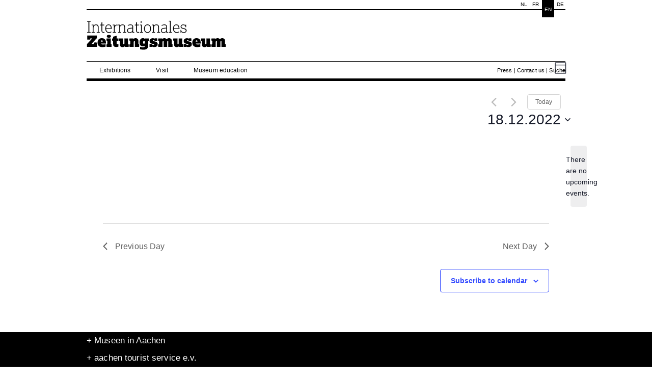

--- FILE ---
content_type: text/html; charset=UTF-8
request_url: https://izm.de/events/2022-12-18/?lang=en
body_size: 17572
content:
<!DOCTYPE html PUBLIC "-//W3C//DTD XHTML 1.0 Transitional//EN" "http://www.w3.org/TR/xhtml1/DTD/xhtml1-transitional.dtd">
<html xmlns="http://www.w3.org/1999/xhtml" lang="en-US">

<head profile="http://gmpg.org/xfn/11">
<meta http-equiv="Content-Type" content="text/html; charset=UTF-8" />

<meta property="og:image" content="https://izm.de/wp-content/themes/museen-izm-theme/images/facebook.jpg" />
<meta property="og:title" content="IZM" />

<link rel="stylesheet" type="text/css" href="https://izm.de/wp-content/themes/museen-PARENT-theme/960_16_col.css" media="all" />
<link rel="stylesheet" type="text/css" href="https://izm.de/wp-content/themes/museen-PARENT-theme/style.css" media="screen" />
<link rel="stylesheet" type="text/css" href="https://izm.de/wp-content/themes/museen-PARENT-theme/menu_style.css" media="screen" />
<link rel="stylesheet" type="text/css" href="https://izm.de/wp-content/themes/museen-PARENT-theme/print.css" media="print" />
<link rel="stylesheet" href="https://izm.de/wp-content/themes/museen-izm-theme/style.css" title="style" type="text/css" media="screen" />
<link rel="stylesheet" type="text/css" href="https://izm.de/wp-content/themes/museen-izm-theme/menu_style.css" media="screen" />

<link rel="pingback" href="https://izm.de/xmlrpc.php" />

<link rel="shortcut icon" href="https://izm.de/wp-content/themes/museen-izm-theme/favicon.ico" type="image/x-icon" />

<title>
IZM | 		Grauzone – Photos of Leipzig &amp; Berlin (1988 – 1999)</title>
<meta name="description" content="Internationales Zeitungsmuseum Aachen" />

<meta name="keywords" content="internationales zeitungsmuseum, ausstellung, izm, museum, aachen" />

<link rel='stylesheet' id='tribe-events-views-v2-bootstrap-datepicker-styles-css' href='https://izm.de/wp-content/plugins/the-events-calendar/vendor/bootstrap-datepicker/css/bootstrap-datepicker.standalone.min.css?ver=6.15.13' type='text/css' media='all' />
<link rel='stylesheet' id='tec-variables-skeleton-css' href='https://izm.de/wp-content/plugins/the-events-calendar/common/build/css/variables-skeleton.css?ver=6.10.1' type='text/css' media='all' />
<link rel='stylesheet' id='tribe-common-skeleton-style-css' href='https://izm.de/wp-content/plugins/the-events-calendar/common/build/css/common-skeleton.css?ver=6.10.1' type='text/css' media='all' />
<link rel='stylesheet' id='tribe-tooltipster-css-css' href='https://izm.de/wp-content/plugins/the-events-calendar/common/vendor/tooltipster/tooltipster.bundle.min.css?ver=6.10.1' type='text/css' media='all' />
<link rel='stylesheet' id='tribe-events-views-v2-skeleton-css' href='https://izm.de/wp-content/plugins/the-events-calendar/build/css/views-skeleton.css?ver=6.15.13' type='text/css' media='all' />
<link rel='stylesheet' id='tec-variables-full-css' href='https://izm.de/wp-content/plugins/the-events-calendar/common/build/css/variables-full.css?ver=6.10.1' type='text/css' media='all' />
<link rel='stylesheet' id='tribe-common-full-style-css' href='https://izm.de/wp-content/plugins/the-events-calendar/common/build/css/common-full.css?ver=6.10.1' type='text/css' media='all' />
<link rel='stylesheet' id='tribe-events-views-v2-full-css' href='https://izm.de/wp-content/plugins/the-events-calendar/build/css/views-full.css?ver=6.15.13' type='text/css' media='all' />
<link rel='stylesheet' id='tribe-events-views-v2-print-css' href='https://izm.de/wp-content/plugins/the-events-calendar/build/css/views-print.css?ver=6.15.13' type='text/css' media='print' />
<meta name='robots' content='index, follow, max-image-preview:large, max-snippet:-1, max-video-preview:-1' />
<link rel="alternate" hreflang="nl-nl" href="https://izm.de/events/2026-01-23/?lang=nl" />
<link rel="alternate" hreflang="en-us" href="https://izm.de/events/2026-01-23/?lang=en/" />
<link rel="alternate" hreflang="fr-fr" href="https://izm.de/events/2026-01-23/?lang=fr" />
<link rel="alternate" hreflang="de-de" href="https://izm.de/events/2026-01-23/" />
<link rel="alternate" hreflang="x-default" href="https://izm.de/events/2026-01-23/" />

	<!-- This site is optimized with the Yoast SEO plugin v26.6 - https://yoast.com/wordpress/plugins/seo/ -->
	<link rel="canonical" href="https://izm.de/events/?lang=nl" />
	<meta property="og:locale" content="en_US" />
	<meta property="og:type" content="website" />
	<meta property="og:title" content="Events Archiv - IZM" />
	<meta property="og:url" content="https://izm.de/events/?lang=nl" />
	<meta property="og:site_name" content="IZM" />
	<meta name="twitter:card" content="summary_large_image" />
	<script type="application/ld+json" class="yoast-schema-graph">{"@context":"https://schema.org","@graph":[{"@type":"CollectionPage","@id":"https://izm.de/events/?lang=nl","url":"https://izm.de/events/?lang=nl","name":"Events Archiv - IZM","isPartOf":{"@id":"https://izm.de/?lang=nl/#website"},"breadcrumb":{"@id":"https://izm.de/events/?lang=nl#breadcrumb"},"inLanguage":"en-US"},{"@type":"BreadcrumbList","@id":"https://izm.de/events/?lang=nl#breadcrumb","itemListElement":[{"@type":"ListItem","position":1,"name":"Startseite","item":"https://izm.de/?lang=en"},{"@type":"ListItem","position":2,"name":"Evenementen"}]},{"@type":"WebSite","@id":"https://izm.de/?lang=nl/#website","url":"https://izm.de/?lang=nl/","name":"IZM","description":"Internationales Zeitungsmuseum Aachen","potentialAction":[{"@type":"SearchAction","target":{"@type":"EntryPoint","urlTemplate":"https://izm.de/?lang=nl/?s={search_term_string}"},"query-input":{"@type":"PropertyValueSpecification","valueRequired":true,"valueName":"search_term_string"}}],"inLanguage":"en-US"}]}</script>
	<!-- / Yoast SEO plugin. -->


<link rel="alternate" type="application/rss+xml" title="IZM &raquo; Events Feed" href="https://izm.de/events/?lang=en/feed/" />
<style id='wp-img-auto-sizes-contain-inline-css' type='text/css'>
img:is([sizes=auto i],[sizes^="auto," i]){contain-intrinsic-size:3000px 1500px}
/*# sourceURL=wp-img-auto-sizes-contain-inline-css */
</style>
<style id='wp-emoji-styles-inline-css' type='text/css'>

	img.wp-smiley, img.emoji {
		display: inline !important;
		border: none !important;
		box-shadow: none !important;
		height: 1em !important;
		width: 1em !important;
		margin: 0 0.07em !important;
		vertical-align: -0.1em !important;
		background: none !important;
		padding: 0 !important;
	}
/*# sourceURL=wp-emoji-styles-inline-css */
</style>
<link rel='stylesheet' id='wp-block-library-css' href='https://izm.de/wp-includes/css/dist/block-library/style.min.css?ver=8da537645cdef0ae8741dad799a8f82c' type='text/css' media='all' />
<style id='classic-theme-styles-inline-css' type='text/css'>
/*! This file is auto-generated */
.wp-block-button__link{color:#fff;background-color:#32373c;border-radius:9999px;box-shadow:none;text-decoration:none;padding:calc(.667em + 2px) calc(1.333em + 2px);font-size:1.125em}.wp-block-file__button{background:#32373c;color:#fff;text-decoration:none}
/*# sourceURL=/wp-includes/css/classic-themes.min.css */
</style>
<style id='global-styles-inline-css' type='text/css'>
:root{--wp--preset--aspect-ratio--square: 1;--wp--preset--aspect-ratio--4-3: 4/3;--wp--preset--aspect-ratio--3-4: 3/4;--wp--preset--aspect-ratio--3-2: 3/2;--wp--preset--aspect-ratio--2-3: 2/3;--wp--preset--aspect-ratio--16-9: 16/9;--wp--preset--aspect-ratio--9-16: 9/16;--wp--preset--color--black: #000000;--wp--preset--color--cyan-bluish-gray: #abb8c3;--wp--preset--color--white: #ffffff;--wp--preset--color--pale-pink: #f78da7;--wp--preset--color--vivid-red: #cf2e2e;--wp--preset--color--luminous-vivid-orange: #ff6900;--wp--preset--color--luminous-vivid-amber: #fcb900;--wp--preset--color--light-green-cyan: #7bdcb5;--wp--preset--color--vivid-green-cyan: #00d084;--wp--preset--color--pale-cyan-blue: #8ed1fc;--wp--preset--color--vivid-cyan-blue: #0693e3;--wp--preset--color--vivid-purple: #9b51e0;--wp--preset--gradient--vivid-cyan-blue-to-vivid-purple: linear-gradient(135deg,rgb(6,147,227) 0%,rgb(155,81,224) 100%);--wp--preset--gradient--light-green-cyan-to-vivid-green-cyan: linear-gradient(135deg,rgb(122,220,180) 0%,rgb(0,208,130) 100%);--wp--preset--gradient--luminous-vivid-amber-to-luminous-vivid-orange: linear-gradient(135deg,rgb(252,185,0) 0%,rgb(255,105,0) 100%);--wp--preset--gradient--luminous-vivid-orange-to-vivid-red: linear-gradient(135deg,rgb(255,105,0) 0%,rgb(207,46,46) 100%);--wp--preset--gradient--very-light-gray-to-cyan-bluish-gray: linear-gradient(135deg,rgb(238,238,238) 0%,rgb(169,184,195) 100%);--wp--preset--gradient--cool-to-warm-spectrum: linear-gradient(135deg,rgb(74,234,220) 0%,rgb(151,120,209) 20%,rgb(207,42,186) 40%,rgb(238,44,130) 60%,rgb(251,105,98) 80%,rgb(254,248,76) 100%);--wp--preset--gradient--blush-light-purple: linear-gradient(135deg,rgb(255,206,236) 0%,rgb(152,150,240) 100%);--wp--preset--gradient--blush-bordeaux: linear-gradient(135deg,rgb(254,205,165) 0%,rgb(254,45,45) 50%,rgb(107,0,62) 100%);--wp--preset--gradient--luminous-dusk: linear-gradient(135deg,rgb(255,203,112) 0%,rgb(199,81,192) 50%,rgb(65,88,208) 100%);--wp--preset--gradient--pale-ocean: linear-gradient(135deg,rgb(255,245,203) 0%,rgb(182,227,212) 50%,rgb(51,167,181) 100%);--wp--preset--gradient--electric-grass: linear-gradient(135deg,rgb(202,248,128) 0%,rgb(113,206,126) 100%);--wp--preset--gradient--midnight: linear-gradient(135deg,rgb(2,3,129) 0%,rgb(40,116,252) 100%);--wp--preset--font-size--small: 13px;--wp--preset--font-size--medium: 20px;--wp--preset--font-size--large: 36px;--wp--preset--font-size--x-large: 42px;--wp--preset--spacing--20: 0.44rem;--wp--preset--spacing--30: 0.67rem;--wp--preset--spacing--40: 1rem;--wp--preset--spacing--50: 1.5rem;--wp--preset--spacing--60: 2.25rem;--wp--preset--spacing--70: 3.38rem;--wp--preset--spacing--80: 5.06rem;--wp--preset--shadow--natural: 6px 6px 9px rgba(0, 0, 0, 0.2);--wp--preset--shadow--deep: 12px 12px 50px rgba(0, 0, 0, 0.4);--wp--preset--shadow--sharp: 6px 6px 0px rgba(0, 0, 0, 0.2);--wp--preset--shadow--outlined: 6px 6px 0px -3px rgb(255, 255, 255), 6px 6px rgb(0, 0, 0);--wp--preset--shadow--crisp: 6px 6px 0px rgb(0, 0, 0);}:where(.is-layout-flex){gap: 0.5em;}:where(.is-layout-grid){gap: 0.5em;}body .is-layout-flex{display: flex;}.is-layout-flex{flex-wrap: wrap;align-items: center;}.is-layout-flex > :is(*, div){margin: 0;}body .is-layout-grid{display: grid;}.is-layout-grid > :is(*, div){margin: 0;}:where(.wp-block-columns.is-layout-flex){gap: 2em;}:where(.wp-block-columns.is-layout-grid){gap: 2em;}:where(.wp-block-post-template.is-layout-flex){gap: 1.25em;}:where(.wp-block-post-template.is-layout-grid){gap: 1.25em;}.has-black-color{color: var(--wp--preset--color--black) !important;}.has-cyan-bluish-gray-color{color: var(--wp--preset--color--cyan-bluish-gray) !important;}.has-white-color{color: var(--wp--preset--color--white) !important;}.has-pale-pink-color{color: var(--wp--preset--color--pale-pink) !important;}.has-vivid-red-color{color: var(--wp--preset--color--vivid-red) !important;}.has-luminous-vivid-orange-color{color: var(--wp--preset--color--luminous-vivid-orange) !important;}.has-luminous-vivid-amber-color{color: var(--wp--preset--color--luminous-vivid-amber) !important;}.has-light-green-cyan-color{color: var(--wp--preset--color--light-green-cyan) !important;}.has-vivid-green-cyan-color{color: var(--wp--preset--color--vivid-green-cyan) !important;}.has-pale-cyan-blue-color{color: var(--wp--preset--color--pale-cyan-blue) !important;}.has-vivid-cyan-blue-color{color: var(--wp--preset--color--vivid-cyan-blue) !important;}.has-vivid-purple-color{color: var(--wp--preset--color--vivid-purple) !important;}.has-black-background-color{background-color: var(--wp--preset--color--black) !important;}.has-cyan-bluish-gray-background-color{background-color: var(--wp--preset--color--cyan-bluish-gray) !important;}.has-white-background-color{background-color: var(--wp--preset--color--white) !important;}.has-pale-pink-background-color{background-color: var(--wp--preset--color--pale-pink) !important;}.has-vivid-red-background-color{background-color: var(--wp--preset--color--vivid-red) !important;}.has-luminous-vivid-orange-background-color{background-color: var(--wp--preset--color--luminous-vivid-orange) !important;}.has-luminous-vivid-amber-background-color{background-color: var(--wp--preset--color--luminous-vivid-amber) !important;}.has-light-green-cyan-background-color{background-color: var(--wp--preset--color--light-green-cyan) !important;}.has-vivid-green-cyan-background-color{background-color: var(--wp--preset--color--vivid-green-cyan) !important;}.has-pale-cyan-blue-background-color{background-color: var(--wp--preset--color--pale-cyan-blue) !important;}.has-vivid-cyan-blue-background-color{background-color: var(--wp--preset--color--vivid-cyan-blue) !important;}.has-vivid-purple-background-color{background-color: var(--wp--preset--color--vivid-purple) !important;}.has-black-border-color{border-color: var(--wp--preset--color--black) !important;}.has-cyan-bluish-gray-border-color{border-color: var(--wp--preset--color--cyan-bluish-gray) !important;}.has-white-border-color{border-color: var(--wp--preset--color--white) !important;}.has-pale-pink-border-color{border-color: var(--wp--preset--color--pale-pink) !important;}.has-vivid-red-border-color{border-color: var(--wp--preset--color--vivid-red) !important;}.has-luminous-vivid-orange-border-color{border-color: var(--wp--preset--color--luminous-vivid-orange) !important;}.has-luminous-vivid-amber-border-color{border-color: var(--wp--preset--color--luminous-vivid-amber) !important;}.has-light-green-cyan-border-color{border-color: var(--wp--preset--color--light-green-cyan) !important;}.has-vivid-green-cyan-border-color{border-color: var(--wp--preset--color--vivid-green-cyan) !important;}.has-pale-cyan-blue-border-color{border-color: var(--wp--preset--color--pale-cyan-blue) !important;}.has-vivid-cyan-blue-border-color{border-color: var(--wp--preset--color--vivid-cyan-blue) !important;}.has-vivid-purple-border-color{border-color: var(--wp--preset--color--vivid-purple) !important;}.has-vivid-cyan-blue-to-vivid-purple-gradient-background{background: var(--wp--preset--gradient--vivid-cyan-blue-to-vivid-purple) !important;}.has-light-green-cyan-to-vivid-green-cyan-gradient-background{background: var(--wp--preset--gradient--light-green-cyan-to-vivid-green-cyan) !important;}.has-luminous-vivid-amber-to-luminous-vivid-orange-gradient-background{background: var(--wp--preset--gradient--luminous-vivid-amber-to-luminous-vivid-orange) !important;}.has-luminous-vivid-orange-to-vivid-red-gradient-background{background: var(--wp--preset--gradient--luminous-vivid-orange-to-vivid-red) !important;}.has-very-light-gray-to-cyan-bluish-gray-gradient-background{background: var(--wp--preset--gradient--very-light-gray-to-cyan-bluish-gray) !important;}.has-cool-to-warm-spectrum-gradient-background{background: var(--wp--preset--gradient--cool-to-warm-spectrum) !important;}.has-blush-light-purple-gradient-background{background: var(--wp--preset--gradient--blush-light-purple) !important;}.has-blush-bordeaux-gradient-background{background: var(--wp--preset--gradient--blush-bordeaux) !important;}.has-luminous-dusk-gradient-background{background: var(--wp--preset--gradient--luminous-dusk) !important;}.has-pale-ocean-gradient-background{background: var(--wp--preset--gradient--pale-ocean) !important;}.has-electric-grass-gradient-background{background: var(--wp--preset--gradient--electric-grass) !important;}.has-midnight-gradient-background{background: var(--wp--preset--gradient--midnight) !important;}.has-small-font-size{font-size: var(--wp--preset--font-size--small) !important;}.has-medium-font-size{font-size: var(--wp--preset--font-size--medium) !important;}.has-large-font-size{font-size: var(--wp--preset--font-size--large) !important;}.has-x-large-font-size{font-size: var(--wp--preset--font-size--x-large) !important;}
:where(.wp-block-post-template.is-layout-flex){gap: 1.25em;}:where(.wp-block-post-template.is-layout-grid){gap: 1.25em;}
:where(.wp-block-term-template.is-layout-flex){gap: 1.25em;}:where(.wp-block-term-template.is-layout-grid){gap: 1.25em;}
:where(.wp-block-columns.is-layout-flex){gap: 2em;}:where(.wp-block-columns.is-layout-grid){gap: 2em;}
:root :where(.wp-block-pullquote){font-size: 1.5em;line-height: 1.6;}
/*# sourceURL=global-styles-inline-css */
</style>
<link rel='stylesheet' id='tec-events-elementor-widgets-base-styles-css' href='https://izm.de/wp-content/plugins/the-events-calendar/build/css/integrations/plugins/elementor/widgets/widget-base.css?ver=6.15.13' type='text/css' media='all' />
<link rel='stylesheet' id='wpml-legacy-vertical-list-0-css' href='https://izm.de/wp-content/plugins/sitepress-multilingual-cms/templates/language-switchers/legacy-list-vertical/style.min.css?ver=1' type='text/css' media='all' />
<style id='wpml-legacy-vertical-list-0-inline-css' type='text/css'>
.wpml-ls-statics-shortcode_actions, .wpml-ls-statics-shortcode_actions .wpml-ls-sub-menu, .wpml-ls-statics-shortcode_actions a {border-color:#cdcdcd;}.wpml-ls-statics-shortcode_actions a, .wpml-ls-statics-shortcode_actions .wpml-ls-sub-menu a, .wpml-ls-statics-shortcode_actions .wpml-ls-sub-menu a:link, .wpml-ls-statics-shortcode_actions li:not(.wpml-ls-current-language) .wpml-ls-link, .wpml-ls-statics-shortcode_actions li:not(.wpml-ls-current-language) .wpml-ls-link:link {color:#444444;background-color:#ffffff;}.wpml-ls-statics-shortcode_actions .wpml-ls-sub-menu a:hover,.wpml-ls-statics-shortcode_actions .wpml-ls-sub-menu a:focus, .wpml-ls-statics-shortcode_actions .wpml-ls-sub-menu a:link:hover, .wpml-ls-statics-shortcode_actions .wpml-ls-sub-menu a:link:focus {color:#000000;background-color:#eeeeee;}.wpml-ls-statics-shortcode_actions .wpml-ls-current-language > a {color:#444444;background-color:#ffffff;}.wpml-ls-statics-shortcode_actions .wpml-ls-current-language:hover>a, .wpml-ls-statics-shortcode_actions .wpml-ls-current-language>a:focus {color:#000000;background-color:#eeeeee;}
/*# sourceURL=wpml-legacy-vertical-list-0-inline-css */
</style>
<link rel='stylesheet' id='icons-font-css' href='https://izm.de/wp-content/themes/museen-PARENT-theme/icons/css/font-awesome.min.css?ver=8da537645cdef0ae8741dad799a8f82c' type='text/css' media='all' />
<script type="text/javascript" src="https://izm.de/wp-includes/js/jquery/jquery.min.js?ver=3.7.1" id="jquery-core-js"></script>
<script type="text/javascript" src="https://izm.de/wp-includes/js/jquery/jquery-migrate.min.js?ver=3.4.1" id="jquery-migrate-js"></script>
<script type="text/javascript" src="https://izm.de/wp-content/plugins/the-events-calendar/common/build/js/tribe-common.js?ver=9c44e11f3503a33e9540" id="tribe-common-js"></script>
<script type="text/javascript" src="https://izm.de/wp-content/plugins/the-events-calendar/build/js/views/breakpoints.js?ver=4208de2df2852e0b91ec" id="tribe-events-views-v2-breakpoints-js"></script>
<link rel="https://api.w.org/" href="https://izm.de/wp-json/" /><link rel="EditURI" type="application/rsd+xml" title="RSD" href="https://izm.de/xmlrpc.php?rsd" />

<meta name="generator" content="WPML ver:4.8.6 stt:39,1,4,3;" />
<style id="wplmi-inline-css" type="text/css">
 span.wplmi-user-avatar { width: 16px;display: inline-block !important;flex-shrink: 0; } img.wplmi-elementor-avatar { border-radius: 100%;margin-right: 3px; }
</style>
<meta name="tec-api-version" content="v1"><meta name="tec-api-origin" content="https://izm.de/?lang=en"><link rel="alternate" href="https://izm.de/wp-json/tribe/events/v1/" /><meta name="generator" content="Elementor 3.34.0; features: additional_custom_breakpoints; settings: css_print_method-external, google_font-enabled, font_display-auto">
			<style>
				.e-con.e-parent:nth-of-type(n+4):not(.e-lazyloaded):not(.e-no-lazyload),
				.e-con.e-parent:nth-of-type(n+4):not(.e-lazyloaded):not(.e-no-lazyload) * {
					background-image: none !important;
				}
				@media screen and (max-height: 1024px) {
					.e-con.e-parent:nth-of-type(n+3):not(.e-lazyloaded):not(.e-no-lazyload),
					.e-con.e-parent:nth-of-type(n+3):not(.e-lazyloaded):not(.e-no-lazyload) * {
						background-image: none !important;
					}
				}
				@media screen and (max-height: 640px) {
					.e-con.e-parent:nth-of-type(n+2):not(.e-lazyloaded):not(.e-no-lazyload),
					.e-con.e-parent:nth-of-type(n+2):not(.e-lazyloaded):not(.e-no-lazyload) * {
						background-image: none !important;
					}
				}
			</style>
			 
<script type="text/javascript" src="https://izm.de/wp-content/themes/museen-PARENT-theme/scripts/jquery-1.6.4.min.js"></script>
<script type="text/javascript" src="https://izm.de/wp-content/themes/museen-PARENT-theme/scripts/navihelpscript.js"></script>


<script type="text/javascript">
    (function(){
	  var d = document, e = d.documentElement, s = d.createElement('style');
	  if (e.style.MozTransform === ''){ // gecko 1.9.1 inference
	    s.textContent = 'body{visibility:hidden}';
	    //s.textContent = 'body{text-indent:-9999px}';
	    e.firstChild.appendChild(s);
	    function f()
	    { 
	    var ffrendertime = setTimeout ( function(){s.parentNode && s.parentNode.removeChild(s)} , 200 ); 
	    }
	    addEventListener('load',f,false);
	    setTimeout(f,2000); 
	  }
	})();
	
	jQuery(document).ready(function() {
	  $('#searchform').hide();
	  
	  $('.searchbutton').click(function(){
		if ($("#searchform").is(":hidden")) {
			$('#searchform').slideDown('fast');
		} else {
			$("#searchform").slideUp('fast');
		}
	  });
	});
</script>


<!-- Copyright (c) 2000-2014 etracker GmbH. All rights reserved. -->
<!-- This material may not be reproduced, displayed, modified or distributed -->
<!-- without the express prior written permission of the copyright holder. -->
<!-- etracker tracklet 4.0 -->
<script type="text/javascript">
	//var et_pagename = "";
	//var et_areas = "";
	//var et_url = "";
	//var et_target = "";
	//var et_ilevel = 0;
	//var et_tval = "";
	//var et_cust = 0;
	//var et_tonr = "";
	//var et_tsale = 0;
	//var et_basket = "";
	//var et_lpage = "";
	//var et_trig = "";
	//var et_sub = "";
	//var et_se = "";
	//var et_tag = "";
</script>
<script id="_etLoader" type="text/javascript" charset="UTF-8" data-secure-code="u3g5Qs" src="//static.etracker.com/code/e.js"></script>
<noscript><link rel="stylesheet" media="all" href="//www.etracker.de/cnt_css.php?et=u3g5Qs&amp;v=4.0&amp;java=n&amp;et_easy=0&amp;et_pagename=&amp;et_areas=&amp;et_ilevel=0&amp;et_target=,0,0,0&amp;et_lpage=0&amp;et_trig=0&amp;et_se=0&amp;et_cust=0&amp;et_basket=&amp;et_url=&amp;et_tag=&amp;et_sub=&amp;et_organisation=&amp;et_demographic=" /></noscript>
<!-- etracker tracklet 4.0 end -->

<script type="text/javascript">jQuery(function($) {    $("li.Ausstellungen").children("a").attr('href', "javascript:void(0)");});</script>

</head>


<body class="archive post-type-archive post-type-archive-tribe_events wp-theme-museen-PARENT-theme wp-child-theme-museen-izm-theme tribe-events-page-template tribe-no-js elementor-default elementor-kit-9155">


<div style="height:100%">

	<div class="container_16 page">
	
		<div class="header grid_16 showoverflow"> <!-- header with navi -->
			
			<div class="header-header">
			
				<div class="logo"><a href="https://izm.de/?lang=en">Internationales Zeitungsmuseum Aachen</a></div>
				
				<div class="langswitcher-searchbar">
				
				
				<ul class="langswitcher"><li><a href='https://izm.de/events/2026-01-23/'>de</a></li><li class="activelang"><a href='https://izm.de/events/2026-01-23/?lang=en/'>en</a></li><li><a href='https://izm.de/events/2026-01-23/?lang=fr'>fr</a></li><li><a href='https://izm.de/events/2026-01-23/?lang=nl'>nl</a></li></ul>					
				</div>
				
			</div>
			
			<div class="header-navi">
					
				<div id="navi">
					<ul class="mainmenu">
						<li class="main-navi Exhibitions"><a href="https://izm.de/exhibitions/?lang=en" title="Exhibitions">Exhibitions</a><ul class="submainmenu"><li class="page_item column1"><a href="https://izm.de/exhibitions/media-museum/?lang=en" title="Media Museum">Media Museum</a></li><li class="page_item column1"><a href="https://izm.de/exhibitions/current-exhibition/?lang=en" title="Current exhibition">Current exhibition</a></li><li class="page_item column1"><a href="https://izm.de/exhibitions/future-exhibition/?lang=en" title="Future exhibition">Future exhibition</a></li><li class="page_item column2 reset"><a href="https://izm.de/exhibitions/archive/?lang=en" title="Archive">Archive</a></li><li class="page_item column2 empty_page_item"> </li><li class="page_item column2 empty_page_item"> </li></ul><div class="submenu-dropdown-container"> </div></li><li class="main-navi Visit"><a href="https://izm.de/visit/?lang=en" title="Visit">Visit</a><ul class="submainmenu"><li class="page_item column1"><a href="https://izm.de/visit/visitor-information/?lang=en" title="Visitor information">Visitor information</a></li></ul><div class="submenu-dropdown-container"> </div></li><li class="main-navi Museum education"><a href="https://izm.de/museum-education/?lang=en" title="Museum education">Museum education</a></li>					</ul>
				</div>
	
				<div class="mainmenu-right">
				<a href='https://izm.de/press/?lang=en'>Press</a> | <a href='https://izm.de/contact-us/?lang=en'>Contact us</a> | <span class="searchbutton">Suche</span>
					
					<!-- SEARCH-FORM -->
		
					<form role="search" method="get" id="searchform" action="https://izm.de/?lang=en">
						<div>
							<input type="text" value="" name="s" id="s" />
							<input type="submit" id="searchsubmit" value="S" />
						</div>
					</form>
					
				</div>
						
			</div> <!-- end header-navi -->
		
		
		</div> <!-- end header with navi -->

<div
	 class="tribe-common tribe-events tribe-events-view tribe-events-view--day" 	data-js="tribe-events-view"
	data-view-rest-url="https://izm.de/wp-json/tribe/views/v2/html/?lang=en"
	data-view-rest-method="GET"
	data-view-manage-url="1"
				data-view-breakpoint-pointer="c2376f4d-d8d4-4b2a-9f72-3daf9c1032bf"
	 role="main">
	<section class="tribe-common-l-container tribe-events-l-container">
		<div
	class="tribe-events-view-loader tribe-common-a11y-hidden"
	role="alert"
	aria-live="polite"
>
	<span class="tribe-events-view-loader__text tribe-common-a11y-visual-hide">
		0 events found.	</span>
	<div class="tribe-events-view-loader__dots tribe-common-c-loader">
		<svg
	 class="tribe-common-c-svgicon tribe-common-c-svgicon--dot tribe-common-c-loader__dot tribe-common-c-loader__dot--first" 	aria-hidden="true"
	viewBox="0 0 15 15"
	xmlns="http://www.w3.org/2000/svg"
>
	<circle cx="7.5" cy="7.5" r="7.5"/>
</svg>
		<svg
	 class="tribe-common-c-svgicon tribe-common-c-svgicon--dot tribe-common-c-loader__dot tribe-common-c-loader__dot--second" 	aria-hidden="true"
	viewBox="0 0 15 15"
	xmlns="http://www.w3.org/2000/svg"
>
	<circle cx="7.5" cy="7.5" r="7.5"/>
</svg>
		<svg
	 class="tribe-common-c-svgicon tribe-common-c-svgicon--dot tribe-common-c-loader__dot tribe-common-c-loader__dot--third" 	aria-hidden="true"
	viewBox="0 0 15 15"
	xmlns="http://www.w3.org/2000/svg"
>
	<circle cx="7.5" cy="7.5" r="7.5"/>
</svg>
	</div>
</div>

		
		<script data-js="tribe-events-view-data" type="application/json">
	{"slug":"day","prev_url":"https:\/\/izm.de\/events\/2022-12-17\/?lang=en","next_url":"https:\/\/izm.de\/events\/2022-12-19\/?lang=en","view_class":"Tribe\\Events\\Views\\V2\\Views\\Day_View","view_slug":"day","view_label":"Day","title":"Events Archiv - IZM","events":[],"url":"https:\/\/izm.de\/events\/2022-12-18\/?lang=en","url_event_date":"2022-12-18","bar":{"keyword":"","date":"2022-12-18"},"today":"2026-01-23 00:00:00","now":"2026-01-23 16:12:11","home_url":"https:\/\/izm.de\/?lang=en","rest_url":"https:\/\/izm.de\/wp-json\/tribe\/views\/v2\/html\/?lang=en","rest_method":"GET","rest_nonce":"","should_manage_url":true,"today_url":"https:\/\/izm.de\/events\/today\/?lang=en","today_title":"Click to select today's date","today_label":"Today","prev_label":"2022-12-17","next_label":"2022-12-19","date_formats":{"compact":"d.m.Y","month_and_year_compact":"m.Y","month_and_year":"F Y","time_range_separator":" \u2013  ","date_time_separator":"-"},"messages":{"notice":["There are no upcoming events."]},"start_of_week":"1","header_title":"","header_title_element":"h1","content_title":"","breadcrumbs":[],"backlink":false,"before_events":false,"after_events":"\n<!--\nThis calendar is powered by The Events Calendar.\nhttp:\/\/evnt.is\/18wn\n-->\n","display_events_bar":true,"disable_event_search":true,"live_refresh":false,"ical":{"display_link":true,"link":{"url":"https:\/\/izm.de\/events\/2022-12-18\/?lang=en&#038;ical=1","text":"Export Events","title":"Use this to share calendar data with Google Calendar, Apple iCal and other compatible apps"}},"container_classes":["tribe-common","tribe-events","tribe-events-view","tribe-events-view--day"],"container_data":[],"is_past":false,"breakpoints":{"xsmall":500,"medium":768,"full":960},"breakpoint_pointer":"c2376f4d-d8d4-4b2a-9f72-3daf9c1032bf","is_initial_load":true,"public_views":{"list":{"view_class":"Tribe\\Events\\Views\\V2\\Views\\List_View","view_url":"https:\/\/izm.de\/events\/list\/?lang=en&tribe-bar-date=2022-12-18","view_label":"List","aria_label":"Display Events in List View"},"month":{"view_class":"Tribe\\Events\\Views\\V2\\Views\\Month_View","view_url":"https:\/\/izm.de\/events\/month\/2022-12\/?lang=en","view_label":"Month","aria_label":"Display Events in Month View"},"day":{"view_class":"Tribe\\Events\\Views\\V2\\Views\\Day_View","view_url":"https:\/\/izm.de\/events\/2022-12-18\/?lang=en","view_label":"Day","aria_label":"Display Events in Day View"}},"show_latest_past":true,"past":false,"next_rel":"noindex","prev_rel":"noindex","subscribe_links":{"gcal":{"label":"Google Calendar","single_label":"Add to Google Calendar","visible":true,"block_slug":"hasGoogleCalendar"},"ical":{"label":"iCalendar","single_label":"Add to iCalendar","visible":true,"block_slug":"hasiCal"},"outlook-365":{"label":"Outlook 365","single_label":"Outlook 365","visible":true,"block_slug":"hasOutlook365"},"outlook-live":{"label":"Outlook Live","single_label":"Outlook Live","visible":true,"block_slug":"hasOutlookLive"},"ics":{"label":"Export .ics file","single_label":"Export .ics file","visible":true,"block_slug":null},"outlook-ics":{"label":"Export Outlook .ics file","single_label":"Export Outlook .ics file","visible":true,"block_slug":null}},"_context":{"slug":"day"},"text":"Loading...","classes":["tribe-common-c-loader__dot","tribe-common-c-loader__dot--third"]}</script>

		
		
<header  class="tribe-events-header" >
	<div  class="tribe-events-header__messages tribe-events-c-messages tribe-common-b2 tribe-common-c-loader__dot tribe-common-c-loader__dot--third"  >
			<div class="tribe-events-c-messages__message tribe-events-c-messages__message--notice" tabindex="0" role="alert" aria-live="assertive">
			<svg
	 class="tribe-common-c-svgicon tribe-common-c-svgicon--messages-not-found tribe-events-c-messages__message-icon-svg" 	aria-hidden="true"
	viewBox="0 0 21 23"
	xmlns="http://www.w3.org/2000/svg"
>
	<g fill-rule="evenodd">
		<path d="M.5 2.5h20v20H.5z"/>
		<path stroke-linecap="round" d="M7.583 11.583l5.834 5.834m0-5.834l-5.834 5.834" class="tribe-common-c-svgicon__svg-stroke"/>
		<path stroke-linecap="round" d="M4.5.5v4m12-4v4"/>
		<path stroke-linecap="square" d="M.5 7.5h20"/>
	</g>
</svg>
<span class="tribe-common-a11y-visual-hide">
	Notice</span>
							<div
					 data-key="0" >
					There are no upcoming events.				</div>
					</div>
	</div>

	<div  class="tribe-events-header__messages tribe-events-c-messages tribe-common-b2 tribe-events-header__messages--mobile"  >
			<div class="tribe-events-c-messages__message tribe-events-c-messages__message--notice" tabindex="0" role="alert" aria-live="assertive">
			<svg
	 class="tribe-common-c-svgicon tribe-common-c-svgicon--messages-not-found tribe-events-c-messages__message-icon-svg" 	aria-hidden="true"
	viewBox="0 0 21 23"
	xmlns="http://www.w3.org/2000/svg"
>
	<g fill-rule="evenodd">
		<path d="M.5 2.5h20v20H.5z"/>
		<path stroke-linecap="round" d="M7.583 11.583l5.834 5.834m0-5.834l-5.834 5.834" class="tribe-common-c-svgicon__svg-stroke"/>
		<path stroke-linecap="round" d="M4.5.5v4m12-4v4"/>
		<path stroke-linecap="square" d="M.5 7.5h20"/>
	</g>
</svg>
<span class="tribe-common-a11y-visual-hide">
	Notice</span>
							<div
					 data-key="0" >
					There are no upcoming events.				</div>
					</div>
	</div>

	
	
	<div
	 class="tribe-events-header__events-bar tribe-events-c-events-bar" 	data-js="tribe-events-events-bar"
>

	<h2 class="tribe-common-a11y-visual-hide">
		Views Navigation	</h2>

	
	<div class="tribe-events-c-events-bar__views">
	<h3 class="tribe-common-a11y-visual-hide">
		Event Views Navigation	</h3>
	<div  class="tribe-events-c-view-selector"  data-js="tribe-events-view-selector">
		<button
			class="tribe-events-c-view-selector__button tribe-common-c-btn__clear"
			data-js="tribe-events-view-selector-button"
			aria-current="true"
			aria-description="Select Calendar View"
		>
			<span class="tribe-events-c-view-selector__button-icon">
				<svg
	 class="tribe-common-c-svgicon tribe-common-c-svgicon--day tribe-events-c-view-selector__button-icon-svg" 	aria-hidden="true"
	viewBox="0 0 19 18"
	xmlns="http://www.w3.org/2000/svg"
>
	<path fill-rule="evenodd" clip-rule="evenodd" d="M.363 17.569V.43C.363.193.526 0 .726 0H18c.201 0 .364.193.364.431V17.57c0 .238-.163.431-.364.431H.726c-.2 0-.363-.193-.363-.431zm16.985-16.33H1.354v2.314h15.994V1.24zM1.354 4.688h15.994v12.07H1.354V4.687zm11.164 9.265v-1.498c0-.413.335-.748.748-.748h1.498c.413 0 .748.335.748.748v1.498a.749.749 0 01-.748.748h-1.498a.749.749 0 01-.748-.748z" class="tribe-common-c-svgicon__svg-fill"/>
</svg>
			</span>
			<span class="tribe-events-c-view-selector__button-text tribe-common-a11y-visual-hide">
				Day			</span>
			<svg
	 class="tribe-common-c-svgicon tribe-common-c-svgicon--caret-down tribe-events-c-view-selector__button-icon-caret-svg" 	aria-hidden="true"
	viewBox="0 0 10 7"
	xmlns="http://www.w3.org/2000/svg"
>
	<path fill-rule="evenodd" clip-rule="evenodd" d="M1.008.609L5 4.6 8.992.61l.958.958L5 6.517.05 1.566l.958-.958z" class="tribe-common-c-svgicon__svg-fill"/>
</svg>
		</button>
		<div
	class="tribe-events-c-view-selector__content"
	id="tribe-events-view-selector-content"
	data-js="tribe-events-view-selector-list-container"
>
	<ul class="tribe-events-c-view-selector__list">
					<li
	 class="tribe-events-c-view-selector__list-item tribe-events-c-view-selector__list-item--list" >
	<a
		href="https://izm.de/events/list/?lang=en&#038;tribe-bar-date=2022-12-18"
		class="tribe-events-c-view-selector__list-item-link"
		data-js="tribe-events-view-link"
		aria-label="Display Events in List View"
			>
		<span class="tribe-events-c-view-selector__list-item-icon">
			<svg
	 class="tribe-common-c-svgicon tribe-common-c-svgicon--list tribe-events-c-view-selector__list-item-icon-svg" 	aria-hidden="true"
	viewBox="0 0 19 19"
	xmlns="http://www.w3.org/2000/svg"
>
	<path fill-rule="evenodd" clip-rule="evenodd" d="M.451.432V17.6c0 .238.163.432.364.432H18.12c.2 0 .364-.194.364-.432V.432c0-.239-.163-.432-.364-.432H.815c-.2 0-.364.193-.364.432zm.993.81h16.024V3.56H1.444V1.24zM17.468 3.56H1.444v13.227h16.024V3.56z" class="tribe-common-c-svgicon__svg-fill"/>
	<g clip-path="url(#tribe-events-c-view-selector__list-item-icon-svg-0)" class="tribe-common-c-svgicon__svg-fill">
		<path fill-rule="evenodd" clip-rule="evenodd" d="M11.831 4.912v1.825c0 .504.409.913.913.913h1.825a.913.913 0 00.912-.913V4.912A.913.913 0 0014.57 4h-1.825a.912.912 0 00-.913.912z"/>
		<path d="M8.028 7.66a.449.449 0 00.446-.448v-.364c0-.246-.2-.448-.446-.448h-4.13a.449.449 0 00-.447.448v.364c0 .246.201.448.447.448h4.13zM9.797 5.26a.449.449 0 00.447-.448v-.364c0-.246-.201-.448-.447-.448h-5.9a.449.449 0 00-.446.448v.364c0 .246.201.448.447.448h5.9z"/>
	</g>
	<g clip-path="url(#tribe-events-c-view-selector__list-item-icon-svg-1)" class="tribe-common-c-svgicon__svg-fill">
			<path fill-rule="evenodd" clip-rule="evenodd" d="M11.831 10.912v1.825c0 .505.409.913.913.913h1.825a.913.913 0 00.912-.912v-1.825A.913.913 0 0014.57 10h-1.825a.912.912 0 00-.913.912z"/>
		<path d="M8.028 13.66a.449.449 0 00.446-.448v-.364c0-.246-.2-.448-.446-.448h-4.13a.449.449 0 00-.447.448v.364c0 .246.201.448.447.448h4.13zM9.797 11.26a.449.449 0 00.447-.448v-.364c0-.246-.201-.448-.447-.448h-5.9a.449.449 0 00-.446.448v.364c0 .246.201.448.447.448h5.9z"/>
	</g>
	<defs>
		<clipPath id="tribe-events-c-view-selector__list-item-icon-svg-0">
			<path transform="translate(3.451 4)" d="M0 0h13v4H0z"/>
		</clipPath>
		<clipPath id="tribe-events-c-view-selector__list-item-icon-svg-1">
			<path transform="translate(3.451 10)" d="M0 0h13v4H0z"/>
		</clipPath>
	</defs>
</svg>
		</span>
		<span class="tribe-events-c-view-selector__list-item-text">
			List		</span>
	</a>
</li>
					<li
	 class="tribe-events-c-view-selector__list-item tribe-events-c-view-selector__list-item--month" >
	<a
		href="https://izm.de/events/month/2022-12/?lang=en"
		class="tribe-events-c-view-selector__list-item-link"
		data-js="tribe-events-view-link"
		aria-label="Display Events in Month View"
			>
		<span class="tribe-events-c-view-selector__list-item-icon">
			<svg
	 class="tribe-common-c-svgicon tribe-common-c-svgicon--month tribe-events-c-view-selector__list-item-icon-svg" 	aria-hidden="true"
	viewBox="0 0 18 19"
	xmlns="http://www.w3.org/2000/svg"
>
	<path fill-rule="evenodd" clip-rule="evenodd" d="M0 .991v17.04c0 .236.162.428.361.428h17.175c.2 0 .361-.192.361-.429V.991c0-.237-.162-.428-.361-.428H.36C.161.563 0 .754 0 .99zm.985.803H16.89v2.301H.985v-2.3zM16.89 5.223H.985v12H16.89v-12zM6.31 7.366v.857c0 .237.192.429.429.429h.857a.429.429 0 00.428-.429v-.857a.429.429 0 00-.428-.429H6.74a.429.429 0 00-.429.429zm3.429.857v-.857c0-.237.191-.429.428-.429h.857c.237 0 .429.192.429.429v.857a.429.429 0 01-.429.429h-.857a.429.429 0 01-.428-.429zm3.428-.857v.857c0 .237.192.429.429.429h.857a.429.429 0 00.428-.429v-.857a.429.429 0 00-.428-.429h-.857a.429.429 0 00-.429.429zm-6.857 4.286v-.858c0-.236.192-.428.429-.428h.857c.236 0 .428.192.428.428v.858a.429.429 0 01-.428.428H6.74a.429.429 0 01-.429-.428zm3.429-.858v.858c0 .236.191.428.428.428h.857a.429.429 0 00.429-.428v-.858a.429.429 0 00-.429-.428h-.857a.428.428 0 00-.428.428zm3.428.858v-.858c0-.236.192-.428.429-.428h.857c.236 0 .428.192.428.428v.858a.429.429 0 01-.428.428h-.857a.429.429 0 01-.429-.428zm-10.286-.858v.858c0 .236.192.428.429.428h.857a.429.429 0 00.429-.428v-.858a.429.429 0 00-.429-.428h-.857a.429.429 0 00-.429.428zm0 4.286v-.857c0-.237.192-.429.429-.429h.857c.237 0 .429.192.429.429v.857a.429.429 0 01-.429.429h-.857a.429.429 0 01-.429-.429zm3.429-.857v.857c0 .237.192.429.429.429h.857a.429.429 0 00.428-.429v-.857a.429.429 0 00-.428-.429H6.74a.429.429 0 00-.429.429zm3.429.857v-.857c0-.237.191-.429.428-.429h.857c.237 0 .429.192.429.429v.857a.429.429 0 01-.429.429h-.857a.429.429 0 01-.428-.429z" class="tribe-common-c-svgicon__svg-fill"/>
</svg>
		</span>
		<span class="tribe-events-c-view-selector__list-item-text">
			Month		</span>
	</a>
</li>
					<li
	 class="tribe-events-c-view-selector__list-item tribe-events-c-view-selector__list-item--day tribe-events-c-view-selector__list-item--active" >
	<a
		href="https://izm.de/events/2022-12-18/?lang=en"
		class="tribe-events-c-view-selector__list-item-link"
		data-js="tribe-events-view-link"
		aria-label="Display Events in Day View"
				aria-current="true"
			>
		<span class="tribe-events-c-view-selector__list-item-icon">
			<svg
	 class="tribe-common-c-svgicon tribe-common-c-svgicon--day tribe-events-c-view-selector__list-item-icon-svg" 	aria-hidden="true"
	viewBox="0 0 19 18"
	xmlns="http://www.w3.org/2000/svg"
>
	<path fill-rule="evenodd" clip-rule="evenodd" d="M.363 17.569V.43C.363.193.526 0 .726 0H18c.201 0 .364.193.364.431V17.57c0 .238-.163.431-.364.431H.726c-.2 0-.363-.193-.363-.431zm16.985-16.33H1.354v2.314h15.994V1.24zM1.354 4.688h15.994v12.07H1.354V4.687zm11.164 9.265v-1.498c0-.413.335-.748.748-.748h1.498c.413 0 .748.335.748.748v1.498a.749.749 0 01-.748.748h-1.498a.749.749 0 01-.748-.748z" class="tribe-common-c-svgicon__svg-fill"/>
</svg>
		</span>
		<span class="tribe-events-c-view-selector__list-item-text">
			Day		</span>
	</a>
</li>
			</ul>
</div>
	</div>
</div>

</div>

	
	<div class="tribe-events-c-top-bar tribe-events-header__top-bar">

	<nav class="tribe-events-c-top-bar__nav tribe-common-a11y-hidden">
	<ul class="tribe-events-c-top-bar__nav-list">
		<li class="tribe-events-c-top-bar__nav-list-item">
	<a
		href="https://izm.de/events/2022-12-17/?lang=en"
		class="tribe-common-c-btn-icon tribe-common-c-btn-icon--caret-left tribe-events-c-top-bar__nav-link tribe-events-c-top-bar__nav-link--prev"
		aria-label="Previous day"
		title="Previous day"
		data-js="tribe-events-view-link"
		rel="noindex"
	>
		<svg
	 class="tribe-common-c-svgicon tribe-common-c-svgicon--caret-left tribe-common-c-btn-icon__icon-svg tribe-events-c-top-bar__nav-link-icon-svg" 	aria-hidden="true"
	viewBox="0 0 10 16"
	xmlns="http://www.w3.org/2000/svg"
>
	<path d="M9.7 14.4l-1.5 1.5L.3 8 8.2.1l1.5 1.5L3.3 8l6.4 6.4z"/>
</svg>
	</a>
</li>

		<li class="tribe-events-c-top-bar__nav-list-item">
	<a
		href="https://izm.de/events/2022-12-19/?lang=en"
		class="tribe-common-c-btn-icon tribe-common-c-btn-icon--caret-right tribe-events-c-top-bar__nav-link tribe-events-c-top-bar__nav-link--next"
		aria-label="Next day"
		title="Next day"
		data-js="tribe-events-view-link"
		rel="noindex"
	>
		<svg
	 class="tribe-common-c-svgicon tribe-common-c-svgicon--caret-right tribe-common-c-btn-icon__icon-svg tribe-events-c-top-bar__nav-link-icon-svg" 	aria-hidden="true"
	viewBox="0 0 10 16"
	xmlns="http://www.w3.org/2000/svg"
>
	<path d="M.3 1.6L1.8.1 9.7 8l-7.9 7.9-1.5-1.5L6.7 8 .3 1.6z"/>
</svg>
	</a>
</li>
	</ul>
</nav>

	<a
	href="https://izm.de/events/today/?lang=en"
	class="tribe-common-c-btn-border-small tribe-events-c-top-bar__today-button tribe-common-a11y-hidden"
	data-js="tribe-events-view-link"
	aria-description="Click to select today&#039;s date"
>
	Today</a>

	<div class="tribe-events-c-top-bar__datepicker">
	<button
		class="tribe-common-c-btn__clear tribe-common-h3 tribe-common-h--alt tribe-events-c-top-bar__datepicker-button"
		data-js="tribe-events-top-bar-datepicker-button"
		type="button"
		aria-description="Click to toggle datepicker"
	>
		<time
			datetime="2022-12-18"
			class="tribe-events-c-top-bar__datepicker-time"
		>
			<span class="tribe-events-c-top-bar__datepicker-mobile">
				18.12.2022			</span>
			<span class="tribe-events-c-top-bar__datepicker-desktop tribe-common-a11y-hidden">
				18.12.2022			</span>
		</time>
		<svg
	 class="tribe-common-c-svgicon tribe-common-c-svgicon--caret-down tribe-events-c-top-bar__datepicker-button-icon-svg" 	aria-hidden="true"
	viewBox="0 0 10 7"
	xmlns="http://www.w3.org/2000/svg"
>
	<path fill-rule="evenodd" clip-rule="evenodd" d="M1.008.609L5 4.6 8.992.61l.958.958L5 6.517.05 1.566l.958-.958z" class="tribe-common-c-svgicon__svg-fill"/>
</svg>
	</button>
	<label
		class="tribe-events-c-top-bar__datepicker-label tribe-common-a11y-visual-hide"
		for="tribe-events-top-bar-date"
	>
		Select date.	</label>
	<input
		type="text"
		class="tribe-events-c-top-bar__datepicker-input tribe-common-a11y-visual-hide"
		data-js="tribe-events-top-bar-date"
		id="tribe-events-top-bar-date"
		name="tribe-events-views[tribe-bar-date]"
		value="18.12.2022"
		tabindex="-1"
		autocomplete="off"
		readonly="readonly"
	/>
	<div class="tribe-events-c-top-bar__datepicker-container" data-js="tribe-events-top-bar-datepicker-container"></div>
	<template class="tribe-events-c-top-bar__datepicker-template-prev-icon">
		<svg
	 class="tribe-common-c-svgicon tribe-common-c-svgicon--caret-left tribe-events-c-top-bar__datepicker-nav-icon-svg" 	aria-hidden="true"
	viewBox="0 0 10 16"
	xmlns="http://www.w3.org/2000/svg"
>
	<path d="M9.7 14.4l-1.5 1.5L.3 8 8.2.1l1.5 1.5L3.3 8l6.4 6.4z"/>
</svg>
	</template>
	<template class="tribe-events-c-top-bar__datepicker-template-next-icon">
		<svg
	 class="tribe-common-c-svgicon tribe-common-c-svgicon--caret-right tribe-events-c-top-bar__datepicker-nav-icon-svg" 	aria-hidden="true"
	viewBox="0 0 10 16"
	xmlns="http://www.w3.org/2000/svg"
>
	<path d="M.3 1.6L1.8.1 9.7 8l-7.9 7.9-1.5-1.5L6.7 8 .3 1.6z"/>
</svg>
	</template>
</div>

	
	<div class="tribe-events-c-top-bar__actions tribe-common-a11y-hidden">
	</div>

</div>
</header>

		
		<div class="tribe-events-calendar-day">

			
		</div>

		<nav class="tribe-events-calendar-day-nav tribe-events-c-nav">
	<ul class="tribe-events-c-nav__list">
		<li class="tribe-events-c-nav__list-item tribe-events-c-nav__list-item--prev">
	<a
		href="https://izm.de/events/2022-12-17/?lang=en"
		rel="prev"
		class="tribe-events-c-nav__prev tribe-common-b2 tribe-common-b1--min-medium"
		data-js="tribe-events-view-link"
		aria-label="Previous Day"
		title="Previous Day"
		rel="noindex"
	>
		<svg
	 class="tribe-common-c-svgicon tribe-common-c-svgicon--caret-left tribe-events-c-nav__prev-icon-svg" 	aria-hidden="true"
	viewBox="0 0 10 16"
	xmlns="http://www.w3.org/2000/svg"
>
	<path d="M9.7 14.4l-1.5 1.5L.3 8 8.2.1l1.5 1.5L3.3 8l6.4 6.4z"/>
</svg>
		Previous Day	</a>
</li>

		<li class="tribe-events-c-nav__list-item tribe-events-c-nav__list-item--next">
	<a
		href="https://izm.de/events/2022-12-19/?lang=en"
		rel="next"
		class="tribe-events-c-nav__next tribe-common-b2 tribe-common-b1--min-medium"
		data-js="tribe-events-view-link"
		aria-label="Next Day"
		title="Next Day"
		rel="noindex"
	>
		Next Day		<svg
	 class="tribe-common-c-svgicon tribe-common-c-svgicon--caret-right tribe-events-c-nav__next-icon-svg" 	aria-hidden="true"
	viewBox="0 0 10 16"
	xmlns="http://www.w3.org/2000/svg"
>
	<path d="M.3 1.6L1.8.1 9.7 8l-7.9 7.9-1.5-1.5L6.7 8 .3 1.6z"/>
</svg>
	</a>
</li>
	</ul>
</nav>

		<div class="tribe-events-c-subscribe-dropdown__container">
	<div class="tribe-events-c-subscribe-dropdown">
		<div class="tribe-common-c-btn-border tribe-events-c-subscribe-dropdown__button">
			<button
				class="tribe-events-c-subscribe-dropdown__button-text tribe-common-c-btn--clear"
				aria-expanded="false"
				aria-controls="tribe-events-subscribe-dropdown-content"
				aria-label=""
			>
				Subscribe to calendar			</button>
			<svg
	 class="tribe-common-c-svgicon tribe-common-c-svgicon--caret-down tribe-events-c-subscribe-dropdown__button-icon" 	aria-hidden="true"
	viewBox="0 0 10 7"
	xmlns="http://www.w3.org/2000/svg"
>
	<path fill-rule="evenodd" clip-rule="evenodd" d="M1.008.609L5 4.6 8.992.61l.958.958L5 6.517.05 1.566l.958-.958z" class="tribe-common-c-svgicon__svg-fill"/>
</svg>
		</div>
		<div id="tribe-events-c-subscribe-dropdown-content" class="tribe-events-c-subscribe-dropdown__content">
			<ul class="tribe-events-c-subscribe-dropdown__list">
									
<li class="tribe-events-c-subscribe-dropdown__list-item tribe-events-c-subscribe-dropdown__list-item--gcal">
	<a
		href="https://www.google.com/calendar/render?cid=webcal%3A%2F%2Fizm.de%2F%3Flang%3Den%26post_type%3Dtribe_events%26tribe-bar-date%3D2022-12-18%26ical%3D1%26eventDisplay%3Dlist"
		class="tribe-events-c-subscribe-dropdown__list-item-link"
		target="_blank"
		rel="noopener noreferrer nofollow noindex"
	>
		Google Calendar	</a>
</li>
									
<li class="tribe-events-c-subscribe-dropdown__list-item tribe-events-c-subscribe-dropdown__list-item--ical">
	<a
		href="webcal://izm.de/?lang=en&#038;post_type=tribe_events&#038;tribe-bar-date=2022-12-18&#038;ical=1&#038;eventDisplay=list"
		class="tribe-events-c-subscribe-dropdown__list-item-link"
		target="_blank"
		rel="noopener noreferrer nofollow noindex"
	>
		iCalendar	</a>
</li>
									
<li class="tribe-events-c-subscribe-dropdown__list-item tribe-events-c-subscribe-dropdown__list-item--outlook-365">
	<a
		href="https://outlook.office.com/owa?path=/calendar/action/compose&#038;rru=addsubscription&#038;url=webcal%3A%2F%2Fizm.de%2F%3Flang%3Den%26post_type%3Dtribe_events%26tribe-bar-date%3D2022-12-18%26ical%3D1%26eventDisplay%3Dlist&#038;name=IZM+Events+Archiv+-+IZM"
		class="tribe-events-c-subscribe-dropdown__list-item-link"
		target="_blank"
		rel="noopener noreferrer nofollow noindex"
	>
		Outlook 365	</a>
</li>
									
<li class="tribe-events-c-subscribe-dropdown__list-item tribe-events-c-subscribe-dropdown__list-item--outlook-live">
	<a
		href="https://outlook.live.com/owa?path=/calendar/action/compose&#038;rru=addsubscription&#038;url=webcal%3A%2F%2Fizm.de%2F%3Flang%3Den%26post_type%3Dtribe_events%26tribe-bar-date%3D2022-12-18%26ical%3D1%26eventDisplay%3Dlist&#038;name=IZM+Events+Archiv+-+IZM"
		class="tribe-events-c-subscribe-dropdown__list-item-link"
		target="_blank"
		rel="noopener noreferrer nofollow noindex"
	>
		Outlook Live	</a>
</li>
									
<li class="tribe-events-c-subscribe-dropdown__list-item tribe-events-c-subscribe-dropdown__list-item--ics">
	<a
		href="https://izm.de/events/2022-12-18/?lang=en&#038;ical=1"
		class="tribe-events-c-subscribe-dropdown__list-item-link"
		target="_blank"
		rel="noopener noreferrer nofollow noindex"
	>
		Export .ics file	</a>
</li>
									
<li class="tribe-events-c-subscribe-dropdown__list-item tribe-events-c-subscribe-dropdown__list-item--outlook-ics">
	<a
		href="https://izm.de/events/2022-12-18/?lang=en&#038;outlook-ical=1#038;ical=1"
		class="tribe-events-c-subscribe-dropdown__list-item-link"
		target="_blank"
		rel="noopener noreferrer nofollow noindex"
	>
		Export Outlook .ics file	</a>
</li>
							</ul>
		</div>
	</div>
</div>

		<div class="tribe-events-after-html">
	
<!--
This calendar is powered by The Events Calendar.
http://evnt.is/18wn
-->
</div>

	</section>

</div>

<script class="tribe-events-breakpoints">
	( function () {
		var completed = false;

		function initBreakpoints() {
			if ( completed ) {
				// This was fired already and completed no need to attach to the event listener.
				document.removeEventListener( 'DOMContentLoaded', initBreakpoints );
				return;
			}

			if ( 'undefined' === typeof window.tribe ) {
				return;
			}

			if ( 'undefined' === typeof window.tribe.events ) {
				return;
			}

			if ( 'undefined' === typeof window.tribe.events.views ) {
				return;
			}

			if ( 'undefined' === typeof window.tribe.events.views.breakpoints ) {
				return;
			}

			if ( 'function' !== typeof (window.tribe.events.views.breakpoints.setup) ) {
				return;
			}

			var container = document.querySelectorAll( '[data-view-breakpoint-pointer="c2376f4d-d8d4-4b2a-9f72-3daf9c1032bf"]' );
			if ( ! container ) {
				return;
			}

			window.tribe.events.views.breakpoints.setup( container );
			completed = true;
			// This was fired already and completed no need to attach to the event listener.
			document.removeEventListener( 'DOMContentLoaded', initBreakpoints );
		}

		// Try to init the breakpoints right away.
		initBreakpoints();
		document.addEventListener( 'DOMContentLoaded', initBreakpoints );
	})();
</script>
<script data-js='tribe-events-view-nonce-data' type='application/json'>{"tvn1":"01c48eca1f","tvn2":""}</script>
<script type="text/javascript" src="https://izm.de/wp-content/themes/museen-PARENT-theme/scripts/scriptmix.js"></script>

<div class="grid_16">
	<div class="impressum-link">
		<a href='https://izm.de/imprint/?lang=en'>Imprint</a>	</div>
</div>

<div class="grid_16">
	<div class="contentfooter">

				<div class="impressum-facebook">
				<p><strong>Treffen Sie uns auch bei:</strong></p>
				<a class="facebook-link" href="http://www.facebook.com/pages/Internationales-Zeitungsmuseum-der-Stadt-Aachen/120963231273759" target="_blank">facebook.com</a>
				
								
				</div>
				
				<div class="impressum-midbox">
				<a href="https://museumsverein-aachen.de" target="_blank"><img src="https://izm.de/wp-content/themes/museen-izm-theme/images/museumsverein_aachen_logo_2018-300x156.jpg" style="width:200px; heigth:auto;margin-bottom:20px;"></a>
				
			<p>Museumsverein Aachen e.V.<br>
				 Tel.: +49 241 47980-28<br>
				 Fax: +49 241 370-75<br> 
				<a href="mailto:info@museumsverein-aachen.de">info@museumsverein-aachen.de</a></p>
				<!--
				<p><strong>Verein der Freunde und F&ouml;rderer des Internationalen Zeitungsmuseums Aachen e.V.</strong></p>
				
				<p>
				Wenn Sie Freude und Interesse haben, unterst&uuml;tzen Sie uns bitte durch pers&ouml;nliche Mitarbeit oder eine Spende.				</p>
		
				<p>
				Sparkasse Aachen<br />
				Konto 444448  |   BLZ 39050000
				</p>
				-->
				</div>
				
				<div class="impressum-footer-logos">
<!--					<img src="--><!--/images/izm_foerderer_logos.jpg" alt= "IZM F&ouml;rderer Logos" usemap="#Image-Maps_foerderer" />-->
<!--					<map name="Image-Maps_foerderer">-->
<!--						<area shape="rect" coords="342,10,418,72" href="http://www.aachen.de/" alt="Stadt Aachen" title="Stadt Aachen"    />-->
<!--						<area shape="rect" coords="187,18,311,79" href="http://www.route-charlemagne.eu/" alt="Route Charlemagne Aachen" title="Route Charlemagne Aachen"    />-->
<!--						<area shape="rect" coords="0,166,193,224" href="http://www.wirtschaft.nrw.de/" alt="Ministerium f&uuml;r Wirtschaft, Energie, Bauen, Wohnen und Verkehr des Landes Nordrhein-Westfalen" title="Ministerium f&uuml;r Wirtschaft, Energie, Bauen, Wohnen und Verkehr des Landes Nordrhein-Westfalen"    />-->
<!--						<area shape="rect" coords="4,21,140,86" href="http://www.bmvbs.de" alt="Bundesministerium f&uuml;r Verkehr, Bau und Stadtentwicklung" title="Bundesministerium f&uuml;r Verkehr, Bau und Stadtentwicklung"    />-->
<!--						<area shape="rect" coords="0,273,195,325" href="http://ec.europa.eu/regional_policy/funds/feder/index_de.htm" alt="Der Europ&auml;ische Fonds f&uuml;r regionale Entwicklung" title="Der Europ&auml;ische Fonds f&uuml;r regionale Entwicklung"    />-->
<!--					</map>-->
					<img src="https://izm.de/wp-content/themes/museen-izm-theme/images/foerderer_logos.png" alt= "IZM F&ouml;rderer Logos" />
					<img src="https://izm.de/wp-content/themes/museen-izm-theme/images/foerderer_logos2.png" alt= "IZM F&ouml;rderer Logos" usemap="#Image-Maps_foerderer" />
					<map name="Image-Maps_foerderer">
						<area shape="rect" coords="0,31,121,75" href="http://www.route-charlemagne.eu/" alt="Route Charlemagne Aachen" title="Route Charlemagne Aachen"    />
						<area shape="rect" coords="151,31,224,75" href="http://www.aachen.de/" alt="Stadt Aachen" title="Stadt Aachen"    />
						<!-- <area shape="rect" coords="0,166,193,224" href="http://www.wirtschaft.nrw.de/" alt="Ministerium f&uuml;r Wirtschaft, Energie, Bauen, Wohnen und Verkehr des Landes Nordrhein-Westfalen" title="Ministerium f&uuml;r Wirtschaft, Energie, Bauen, Wohnen und Verkehr des Landes Nordrhein-Westfalen"    />
						<area shape="rect" coords="4,21,140,86" href="http://www.bmvbs.de" alt="Bundesministerium f&uuml;r Verkehr, Bau und Stadtentwicklung" title="Bundesministerium f&uuml;r Verkehr, Bau und Stadtentwicklung"    />
						<area shape="rect" coords="0,273,195,325" href="http://ec.europa.eu/regional_policy/funds/feder/index_de.htm" alt="Der Europ&auml;ische Fonds f&uuml;r regionale Entwicklung" title="Der Europ&auml;ische Fonds f&uuml;r regionale Entwicklung"    /> -->
					</map>
				</div>
				
	</div><!-- contentfooter end -->
</div>

</div> <!--End 960-Container_16-->


<!-- begin footer -->
<div class="fixedfooter showoverflow container_16">

	<div class="footer-wrapper">
		<div class="anderemuseen">
			<div class='anderemuseenheader'>+ Museen in Aachen</div>
			<div class='anderemuseencontent' style='display:none;'>
				<ul>
					
					<li class="grid_4 alpha currentmuseum">
						<img alt= "Zeitungsmuseum" src='https://izm.de/wp-content/themes/museen-PARENT-theme/images/museen/izm.jpg' />
						<div class="museumtitle">Zeitungsmuseum</div>
						<div class="museumbeschreibung">Medienmuseum, Wechselausstellungen und eine Sammlung von 200.000 Zeitungen und Druckwerken in nahezu allen Sprachen.</div>

					</li>
					
					<li class="grid_4">
						<a class="museumimage" target="_blank" href='http://www.couven-museum.de/'>
							<img alt= "Couven-Museum" src='https://izm.de/wp-content/themes/museen-PARENT-theme/images/museen/couvenmuseum.jpg' />
						</a>
						<div class="museumtitle"><a href="http://www.couven-museum.de/" name="Couven-Museum" title="Couven-Museum" target="_blank">Couven-Museum</a></div>
						<div class="museumbeschreibung">Das bekannteste Wohnzimmer Aachens, mit anschaulichen Einblicken in die Wohnkultur des 18. und fr&uuml;hen 19. Jahrhunderts.</div>

					</li>
					
					<li class="grid_4">
						<a class="museumimage" target="_blank" href='http://www.route-charlemagne.eu/Stationen/Dom/index.html'>
							<img alt= "Dom &amp; Domschatzkammer" src='https://izm.de/wp-content/themes/museen-PARENT-theme/images/museen/dom_und_domschatzkammer.jpg' />
						</a>
						<div class="museumtitle"><a href="http://www.route-charlemagne.eu/Stationen/Dom/index.html" name="Dom &amp; Domschatzkammer" title="Dom &amp; Domschatzkammer" target="_blank">Dom &amp; Domschatzkammer</a></div>
						<div class="museumbeschreibung">UNESCO-Weltkulturerbe mit herausragender k&uuml;nstlerischer Ausstattung: Karlsschrein, aufw&auml;ndigen Mosaiken, einer goldenen Altartafel.</div>

					</li>
					
					<li class="grid_4 omega">
						<a class="museumimage" target="_blank" href='http://www.route-charlemagne.eu/Stationen/Rathaus/index.html'>
							<img alt= "Rathaus" src='https://izm.de/wp-content/themes/museen-PARENT-theme/images/museen/rathaus.jpg' />
						</a>
						<div class="museumtitle"><a href="http://www.route-charlemagne.eu/Stationen/Rathaus/index.html" name="Rathaus" title="Rathaus" target="_blank">Rathaus</a></div>
						<div class="museumbeschreibung">Die gr&ouml;&szlig;ten Historienbilder der Romantik, originalgetreue Kopien des S&auml;bels Karls des Gro&szlig;en, einer karolingischen Handschrift, der Reichskrone.</div>

					</li>
					
					<li class="grid_4 alpha">
						<a class="museumimage" target="_blank" href='http://www.suermondt-ludwig-museum.de/'>
							<img alt= "Suermondt-Ludwig-Museum" src='https://izm.de/wp-content/themes/museen-PARENT-theme/images/museen/suermondtludwig.jpg' />
						</a>
						<div class="museumtitle"><a href="http://www.suermondt-ludwig-museum.de/" name="Suermondt-Ludwig-Museum" title="Suermondt-Ludwig-Museum" target="_blank">Suermondt-Ludwig-Museum</a></div>
						<div class="museumbeschreibung">Kunst von der Gegenwart bis in die Antike, mit hervorragenden Gem&auml;lden und Skulpturen des Sp&auml;tmittelalters sowie der Malerei des 17. Jhs.</div>

					</li>
					
					<li class="grid_4">
						<a class="museumimage" target="_blank" href='http://www.ludwigforum.de/'>
							<img alt= "Ludwig Forum f&uuml;r Internationale Kunst" src='https://izm.de/wp-content/themes/museen-PARENT-theme/images/museen/ludwigforum_2.jpg' />
						</a>
						<div class="museumtitle"><a href="http://www.ludwigforum.de/" name="Ludwig Forum f&uuml;r Internationale Kunst" title="Ludwig Forum f&uuml;r Internationale Kunst" target="_blank">Ludwig Forum f&uuml;r Internationale Kunst</a></div>
						<div class="museumbeschreibung">Schauplatz f&uuml;r zeitgen&ouml;ssische K&uuml;nstler und Kunstwerke, Begegnungsst&auml;tte darstellender und bildender Kunst, Best&auml;nde der Sammlung Ludwig.</div>

					</li>
					
					<li class="grid_4">
						<a class="museumimage" target="_blank" href='http://www.zollmuseum-friedrichs.de/'>
							<img alt= "Zollmuseum Friedrichs" src='https://izm.de/wp-content/themes/museen-PARENT-theme/images/museen/zollmuseum.jpg' />
						</a>
						<div class="museumtitle"><a href="http://www.zollmuseum-friedrichs.de/" name="Zollmuseum Friedrichs" title="Zollmuseum Friedrichs" target="_blank">Zollmuseum Friedrichs</a></div>
						<div class="museumbeschreibung">Lebendiges Zentrum zur Erinnerung der Grenzgeschichte und -geschichten, mit verbotenen Souvenirs und Schwarzbrennerei.</div>

					</li>
					
					<li class="grid_4 omega">
						<a class="museumimage" target="_blank" href='http://www.route-charlemagne.eu/Stationen/Centre_Charlemagne/index.html'>
							<img alt= "Centre Charlemagne" src='https://izm.de/wp-content/themes/museen-PARENT-theme/images/museen/centrecharlemagne.jpg' />
						</a>
						<div class="museumtitle"><a href="http://www.route-charlemagne.eu/Stationen/Centre_Charlemagne/index.html" name="Centre Charlemagne" title="Centre Charlemagne" target="_blank">Centre Charlemagne</a></div>
						<div class="museumbeschreibung">Er&ouml;ffnung 2014 &ndash; Lebendige Geschichte von den Karolingern bis heute. Ausgangspunkt der Route Charlemagne am historischen Katschhof.</div>

					</li>
				</ul>
				
			</div>
		</div><!-- anderemuseen end -->
		
		
		
		
		<div class="touristeninfo">
			<div class="touristeninfoheader">
				<div class="touristeninfoheaderTitle" style="float:left">+ aachen tourist service e.v.</div>
				<div class="closeMuseenBtn">Info einklappen</div>
			</div>
			<!-- 
<div class='touristeninfoheader'>
				+ aachen tourist service e.v.				<div style="visibility: hidden;" class="closeMuseenBtn">+ Museen in Aachen einklappen</div>
			</div>
 -->
			<div class='touristeninfocontent' style='display:none;'>
				
				<!-- Tourist image -->
				<div class="imagecontainer grid_16 alpha">
					
					<img alt= "" src="https://izm.de/wp-content/themes/museen-PARENT-theme/images/fixed_footer_header.jpg" />
				
				</div>
				
				<div class="imagecontainer grid_6 alpha">
					
					<div class="touristinfosubline">
						<p>
						Entdecken Sie die Vielfalt Aachens &minus; und genie&szlig;en Sie die Stadt des Wassers und der Pferde, bekannt durch Karl den Gro&szlig;en und ber&uuml;hmt f&uuml;r ihre Printen. Die 2000 Jahre alte Kaiserstadt pr&auml;sentiert sich als weltoffene Gro&szlig;stadt mit historischem Flair.
						</p>
					
					</div>
					
					<div class="touristinfodescription">
						<p>
						Stolz blicken die Aachener auf ihre Geschichte als r&ouml;mische B&auml;derstadt und Kaiserresidenz Karls des Gro&szlig;en zur&uuml;ck. Der Dom, 1978 zum ersten UNESCO Weltkulturerbe in Deutschland ernannt, und das Rathaus bilden den Mittelpunkt der Stadt. In den Gassen der Altstadt erz&auml;hlen viele historische Geb&auml;ude von der lebhaften Geschichte der Stadt, und doch ist die Zeit nicht stehen geblieben.
						</p>
					</div>
				
				</div>
				
				<!-- Tourist Beschreibung -->
				<div class="descriptcontainer grid_6">
					
					<div class="touristinfodescription">
						<p>
						An der &bdquo;Eliteuni&ldquo; RWTH Aachen und den anderen Hochschulen sind rund 40.000 Studenten eingeschrieben. Das junge Leben pulsiert vor allem im Pontviertel, dem beliebten Ausgehviertel mit seinen zahlreichen Caf&eacute;s, Kneipen und Restaurants. Doch auch in den Gassen und auf den Pl&auml;tzen der Altstadt ist immer viel los. Rund um Dom und Rathaus laden zahlreiche Einzelh&auml;ndler ebenso wie Filialen namhafter H&auml;user zum Bummeln ein.
						</p>
						
						<p>
						Quelle allen Ruhms ist das Wasser: Die Heilkraft der hei&szlig;en Thermalquellen war ausschlaggebend daf&uuml;r, dass Kaiser Karl Aachen zu seiner Lieblingsresidenz machte. Die Badetradition wird heute durch die Carolus Thermen Bad Aachen weitergef&uuml;hrt. 
						</p>
						
						<p>
						Wer sich lieber in der Natur entspannt, hat daf&uuml;r zahlreiche M&ouml;glichkeiten, etwa im nahe gelegenen Nationalpark Eifel. Zudem locken mehrere Theater und Museen mit einem vielschichtigen Angebot. 
						</p>
					</div>
				
				</div>
				
				<!-- Tourist Links -->
				<div class="linkcontainer grid_4 omega">
					
					<div class="touristinfolinks">
					
						<div class="tourist-links-title">N&uuml;tzliche Links</div>
						
						<a class="hotels" href="http://www.aachen.de/DE/tourismus_stadtinfo/130_onlinebuchen/index.asp" target="_blank">Hotels in Aachen</a>
						
						<a class="poi" href="http://www.aachen.de/DE/tourismus_stadtinfo/170_sehenswuerdigkeiten/index.html" target="_blank">Sehensw&uuml;rdigkeiten in Aachen</a>
						
						<a class="information" href="http://www.aachen-tourist.de/" target="_blank">Mehr Informationen</a>
				
					</div>
				
				</div>
				
				<div class="closeTouristBtn">Info einklappen</div>
				
			</div>
		</div>
	</div> <!-- footer-wrapper end -->
</div><!-- footer end -->



</div> <!--end div height=100%-->

<script type="speculationrules">
{"prefetch":[{"source":"document","where":{"and":[{"href_matches":"/*"},{"not":{"href_matches":["/wp-*.php","/wp-admin/*","/wp-content/uploads/*","/wp-content/*","/wp-content/plugins/*","/wp-content/themes/museen-izm-theme/*","/wp-content/themes/museen-PARENT-theme/*","/*\\?(.+)"]}},{"not":{"selector_matches":"a[rel~=\"nofollow\"]"}},{"not":{"selector_matches":".no-prefetch, .no-prefetch a"}}]},"eagerness":"conservative"}]}
</script>
<!-- Matomo --><script>
(function () {
function initTracking() {
var _paq = window._paq = window._paq || [];
if (!window._paq.find || !window._paq.find(function (m) { return m[0] === "disableCookies"; })) {
	window._paq.push(["disableCookies"]);
}_paq.push(['trackPageView']);_paq.push(['enableLinkTracking']);_paq.push(['alwaysUseSendBeacon']);_paq.push(['setTrackerUrl', "\/\/izm.de\/wp-content\/plugins\/matomo\/app\/matomo.php"]);_paq.push(['setSiteId', '1']);var d=document, g=d.createElement('script'), s=d.getElementsByTagName('script')[0];
g.type='text/javascript'; g.async=true; g.src="\/\/izm.de\/wp-content\/uploads\/matomo\/matomo.js"; s.parentNode.insertBefore(g,s);
}
if (document.prerendering) {
	document.addEventListener('prerenderingchange', initTracking, {once: true});
} else {
	initTracking();
}
})();
</script>
<!-- End Matomo Code -->		<script>
		( function ( body ) {
			'use strict';
			body.className = body.className.replace( /\btribe-no-js\b/, 'tribe-js' );
		} )( document.body );
		</script>
		<script> /* <![CDATA[ */var tribe_l10n_datatables = {"aria":{"sort_ascending":": activate to sort column ascending","sort_descending":": activate to sort column descending"},"length_menu":"Show _MENU_ entries","empty_table":"No data available in table","info":"Showing _START_ to _END_ of _TOTAL_ entries","info_empty":"Showing 0 to 0 of 0 entries","info_filtered":"(filtered from _MAX_ total entries)","zero_records":"No matching records found","search":"Search:","all_selected_text":"All items on this page were selected. ","select_all_link":"Select all pages","clear_selection":"Clear Selection.","pagination":{"all":"All","next":"Next","previous":"Previous"},"select":{"rows":{"0":"","_":": Selected %d rows","1":": Selected 1 row"}},"datepicker":{"dayNames":["Sunday","Monday","Tuesday","Wednesday","Thursday","Friday","Saturday"],"dayNamesShort":["Sun","Mon","Tue","Wed","Thu","Fri","Sat"],"dayNamesMin":["S","M","T","W","T","F","S"],"monthNames":["January","February","March","April","May","June","July","August","September","October","November","December"],"monthNamesShort":["January","February","March","April","May","June","July","August","September","October","November","December"],"monthNamesMin":["Jan","Feb","Mar","Apr","May","Jun","Jul","Aug","Sep","Oct","Nov","Dec"],"nextText":"Next","prevText":"Prev","currentText":"Today","closeText":"Done","today":"Today","clear":"Clear"}};/* ]]> */ </script>			<script>
				const lazyloadRunObserver = () => {
					const lazyloadBackgrounds = document.querySelectorAll( `.e-con.e-parent:not(.e-lazyloaded)` );
					const lazyloadBackgroundObserver = new IntersectionObserver( ( entries ) => {
						entries.forEach( ( entry ) => {
							if ( entry.isIntersecting ) {
								let lazyloadBackground = entry.target;
								if( lazyloadBackground ) {
									lazyloadBackground.classList.add( 'e-lazyloaded' );
								}
								lazyloadBackgroundObserver.unobserve( entry.target );
							}
						});
					}, { rootMargin: '200px 0px 200px 0px' } );
					lazyloadBackgrounds.forEach( ( lazyloadBackground ) => {
						lazyloadBackgroundObserver.observe( lazyloadBackground );
					} );
				};
				const events = [
					'DOMContentLoaded',
					'elementor/lazyload/observe',
				];
				events.forEach( ( event ) => {
					document.addEventListener( event, lazyloadRunObserver );
				} );
			</script>
			<script type="text/javascript" src="https://izm.de/wp-content/plugins/the-events-calendar/vendor/bootstrap-datepicker/js/bootstrap-datepicker.min.js?ver=6.15.13" id="tribe-events-views-v2-bootstrap-datepicker-js"></script>
<script type="text/javascript" src="https://izm.de/wp-content/plugins/the-events-calendar/build/js/views/viewport.js?ver=3e90f3ec254086a30629" id="tribe-events-views-v2-viewport-js"></script>
<script type="text/javascript" src="https://izm.de/wp-content/plugins/the-events-calendar/build/js/views/accordion.js?ver=b0cf88d89b3e05e7d2ef" id="tribe-events-views-v2-accordion-js"></script>
<script type="text/javascript" src="https://izm.de/wp-content/plugins/the-events-calendar/build/js/views/view-selector.js?ver=a8aa8890141fbcc3162a" id="tribe-events-views-v2-view-selector-js"></script>
<script type="text/javascript" src="https://izm.de/wp-content/plugins/the-events-calendar/build/js/views/ical-links.js?ver=0dadaa0667a03645aee4" id="tribe-events-views-v2-ical-links-js"></script>
<script type="text/javascript" src="https://izm.de/wp-content/plugins/the-events-calendar/build/js/views/navigation-scroll.js?ver=eba0057e0fd877f08e9d" id="tribe-events-views-v2-navigation-scroll-js"></script>
<script type="text/javascript" src="https://izm.de/wp-content/plugins/the-events-calendar/build/js/views/multiday-events.js?ver=780fd76b5b819e3a6ece" id="tribe-events-views-v2-multiday-events-js"></script>
<script type="text/javascript" src="https://izm.de/wp-content/plugins/the-events-calendar/build/js/views/month-mobile-events.js?ver=cee03bfee0063abbd5b8" id="tribe-events-views-v2-month-mobile-events-js"></script>
<script type="text/javascript" src="https://izm.de/wp-content/plugins/the-events-calendar/build/js/views/month-grid.js?ver=b5773d96c9ff699a45dd" id="tribe-events-views-v2-month-grid-js"></script>
<script type="text/javascript" src="https://izm.de/wp-content/plugins/the-events-calendar/common/vendor/tooltipster/tooltipster.bundle.min.js?ver=6.10.1" id="tribe-tooltipster-js"></script>
<script type="text/javascript" src="https://izm.de/wp-content/plugins/the-events-calendar/build/js/views/tooltip.js?ver=82f9d4de83ed0352be8e" id="tribe-events-views-v2-tooltip-js"></script>
<script type="text/javascript" src="https://izm.de/wp-content/plugins/the-events-calendar/build/js/views/events-bar.js?ver=3825b4a45b5c6f3f04b9" id="tribe-events-views-v2-events-bar-js"></script>
<script type="text/javascript" src="https://izm.de/wp-content/plugins/the-events-calendar/build/js/views/events-bar-inputs.js?ver=e3710df171bb081761bd" id="tribe-events-views-v2-events-bar-inputs-js"></script>
<script type="text/javascript" src="https://izm.de/wp-content/plugins/the-events-calendar/build/js/views/datepicker.js?ver=4fd11aac95dc95d3b90a" id="tribe-events-views-v2-datepicker-js"></script>
<script type="text/javascript" src="https://izm.de/wp-content/plugins/the-events-calendar/common/build/js/user-agent.js?ver=da75d0bdea6dde3898df" id="tec-user-agent-js"></script>
<script type="text/javascript" src="https://izm.de/wp-content/plugins/the-events-calendar/common/build/js/utils/query-string.js?ver=694b0604b0c8eafed657" id="tribe-query-string-js"></script>
<script src='https://izm.de/wp-content/plugins/the-events-calendar/common/build/js/underscore-before.js'></script>
<script type="text/javascript" src="https://izm.de/wp-includes/js/underscore.min.js?ver=1.13.7" id="underscore-js"></script>
<script src='https://izm.de/wp-content/plugins/the-events-calendar/common/build/js/underscore-after.js'></script>
<script type="text/javascript" src="https://izm.de/wp-includes/js/dist/hooks.min.js?ver=dd5603f07f9220ed27f1" id="wp-hooks-js"></script>
<script defer type="text/javascript" src="https://izm.de/wp-content/plugins/the-events-calendar/build/js/views/manager.js?ver=6ff3be8cc3be5b9c56e7" id="tribe-events-views-v2-manager-js"></script>
<script id="wp-emoji-settings" type="application/json">
{"baseUrl":"https://s.w.org/images/core/emoji/17.0.2/72x72/","ext":".png","svgUrl":"https://s.w.org/images/core/emoji/17.0.2/svg/","svgExt":".svg","source":{"concatemoji":"https://izm.de/wp-includes/js/wp-emoji-release.min.js?ver=8da537645cdef0ae8741dad799a8f82c"}}
</script>
<script type="module">
/* <![CDATA[ */
/*! This file is auto-generated */
const a=JSON.parse(document.getElementById("wp-emoji-settings").textContent),o=(window._wpemojiSettings=a,"wpEmojiSettingsSupports"),s=["flag","emoji"];function i(e){try{var t={supportTests:e,timestamp:(new Date).valueOf()};sessionStorage.setItem(o,JSON.stringify(t))}catch(e){}}function c(e,t,n){e.clearRect(0,0,e.canvas.width,e.canvas.height),e.fillText(t,0,0);t=new Uint32Array(e.getImageData(0,0,e.canvas.width,e.canvas.height).data);e.clearRect(0,0,e.canvas.width,e.canvas.height),e.fillText(n,0,0);const a=new Uint32Array(e.getImageData(0,0,e.canvas.width,e.canvas.height).data);return t.every((e,t)=>e===a[t])}function p(e,t){e.clearRect(0,0,e.canvas.width,e.canvas.height),e.fillText(t,0,0);var n=e.getImageData(16,16,1,1);for(let e=0;e<n.data.length;e++)if(0!==n.data[e])return!1;return!0}function u(e,t,n,a){switch(t){case"flag":return n(e,"\ud83c\udff3\ufe0f\u200d\u26a7\ufe0f","\ud83c\udff3\ufe0f\u200b\u26a7\ufe0f")?!1:!n(e,"\ud83c\udde8\ud83c\uddf6","\ud83c\udde8\u200b\ud83c\uddf6")&&!n(e,"\ud83c\udff4\udb40\udc67\udb40\udc62\udb40\udc65\udb40\udc6e\udb40\udc67\udb40\udc7f","\ud83c\udff4\u200b\udb40\udc67\u200b\udb40\udc62\u200b\udb40\udc65\u200b\udb40\udc6e\u200b\udb40\udc67\u200b\udb40\udc7f");case"emoji":return!a(e,"\ud83e\u1fac8")}return!1}function f(e,t,n,a){let r;const o=(r="undefined"!=typeof WorkerGlobalScope&&self instanceof WorkerGlobalScope?new OffscreenCanvas(300,150):document.createElement("canvas")).getContext("2d",{willReadFrequently:!0}),s=(o.textBaseline="top",o.font="600 32px Arial",{});return e.forEach(e=>{s[e]=t(o,e,n,a)}),s}function r(e){var t=document.createElement("script");t.src=e,t.defer=!0,document.head.appendChild(t)}a.supports={everything:!0,everythingExceptFlag:!0},new Promise(t=>{let n=function(){try{var e=JSON.parse(sessionStorage.getItem(o));if("object"==typeof e&&"number"==typeof e.timestamp&&(new Date).valueOf()<e.timestamp+604800&&"object"==typeof e.supportTests)return e.supportTests}catch(e){}return null}();if(!n){if("undefined"!=typeof Worker&&"undefined"!=typeof OffscreenCanvas&&"undefined"!=typeof URL&&URL.createObjectURL&&"undefined"!=typeof Blob)try{var e="postMessage("+f.toString()+"("+[JSON.stringify(s),u.toString(),c.toString(),p.toString()].join(",")+"));",a=new Blob([e],{type:"text/javascript"});const r=new Worker(URL.createObjectURL(a),{name:"wpTestEmojiSupports"});return void(r.onmessage=e=>{i(n=e.data),r.terminate(),t(n)})}catch(e){}i(n=f(s,u,c,p))}t(n)}).then(e=>{for(const n in e)a.supports[n]=e[n],a.supports.everything=a.supports.everything&&a.supports[n],"flag"!==n&&(a.supports.everythingExceptFlag=a.supports.everythingExceptFlag&&a.supports[n]);var t;a.supports.everythingExceptFlag=a.supports.everythingExceptFlag&&!a.supports.flag,a.supports.everything||((t=a.source||{}).concatemoji?r(t.concatemoji):t.wpemoji&&t.twemoji&&(r(t.twemoji),r(t.wpemoji)))});
//# sourceURL=https://izm.de/wp-includes/js/wp-emoji-loader.min.js
/* ]]> */
</script>
</body>
</html>



--- FILE ---
content_type: text/css
request_url: https://izm.de/wp-content/themes/museen-PARENT-theme/reset.css
body_size: 1095
content:
/* Copyright (c) 2009, Yahoo! Inc. All rights reserved. Code licensed under the BSD License: http://developer.yahoo.net/yui/license.txt version: 3.0.0b1 build: 1160 */
html{color:#FFF;background:#FFF;}
body,div,dl,dt,dd,ul,ol,li,h1,h2,h3,h4,h5,h6,pre,code,form,fieldset,legend,input,textarea,p,blockquote,th,td{margin:0;padding:0;}
table{border-collapse:collapse;border-spacing:0;}
fieldset,img{border:0;}
address,caption,cite,code,dfn,th,var{font-style:normal;font-weight:normal;}
li{list-style:none;}caption,th{text-align:left;}
h1,h2,h3,h4,h5,h6{font-size:100%;font-weight:normal;}
q:before,q:after{content:'';}
abbr,acronym{border:0;font-variant:normal;}
sup{vertical-align:text-top;}
sub{vertical-align:text-bottom;}
input,textarea,select{font-family:inherit;font-size:inherit;font-weight:inherit;}
input,textarea,select{*font-size:100%;}
legend{color:#000;}


/* -------------------------------------------------------------- 
  
   Reset default browser CSS.
   
   Based on work by Eric Meyer:
   http://meyerweb.com/eric/tools/css/reset/index.html
   
-------------------------------------------------------------- */

/* v1.0 | 20080212 */


html, body, div, span, applet, object, iframe,
h1, h2, h3, h4, h5, h6, p, blockquote, pre,
a, abbr, acronym, address, big, cite, code,
del, dfn, em, font, img, ins, kbd, q, s, samp,
small, strike, strong, sub, sup, tt, var,
b, u, i, center,
dl, dt, dd, ol, ul, li,
fieldset, form, label, legend,
table, caption, tbody, tfoot, thead, tr, th, td {
	margin: 0;
	padding: 0;
	border: 0;
	outline: 0;
	font-size: 100%;
	vertical-align: baseline;
	background: transparent;
}
body {
    background:#fff;
	line-height: 1;
}
ol, ul {
	list-style: none;
}
blockquote, q {
	quotes: none;
}
blockquote:before, blockquote:after,
q:before, q:after {
	content: '';
	content: none;
}

/* remember to define focus styles! */
:focus {
	outline: 0;
}

/* remember to highlight inserts somehow! */
ins {
	text-decoration: none;
}
del {
	text-decoration: line-through;
}

/* tables still need 'cellspacing="0"' in the markup */
table {
	border-collapse: collapse;
	border-spacing: 0;
}

a img { border: none; }


/* `Clear Floated Elements
--------------------------------------------------------------------------------------------------*/
 
/* http://sonspring.com/journal/clearing-floats */
 
.clear {
    clear: both;
    display: block;
    overflow: hidden;
    visibility: hidden;
    width: 0;
    height: 0;
}
 
/* http://perishablepress.com/press/2009/12/06/new-clearfix-hack */
 
.clearfix:after {
    clear: both;
    content: '';
    display: block;
    font-size: 0;
    line-height: 0;
    visibility: hidden;
    width: 0;
    height: 0;
}
 
/*
The following zoom:1 rule is specifically for IE6 + IE7.
Move to separate stylesheet if invalid CSS is a problem.
*/
* html .clearfix,
*:first-child+html .clearfix {
    zoom: 1;
    
#map_canvas img{max-width: inherit;} 
}